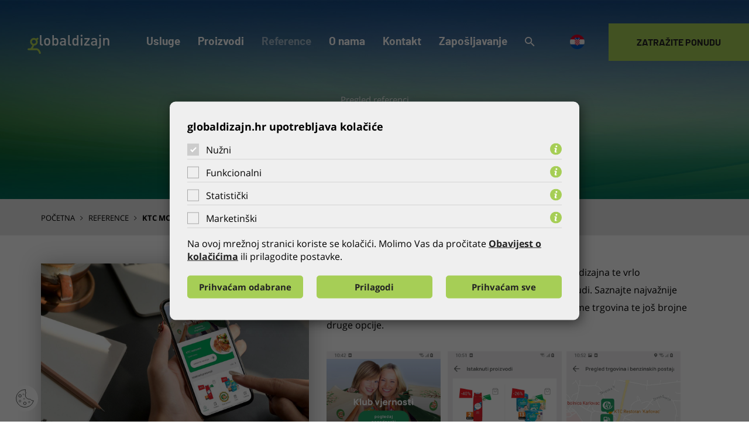

--- FILE ---
content_type: text/html; charset=utf-8
request_url: https://www.globaldizajn.hr/reference/ktc-mobilna-aplikacija/4182
body_size: 6252
content:

<!DOCTYPE html>
<html lang="hr">

<head>
    <link rel="stylesheet" href="/css/gd-cookie.css" media="all"></link>
    <script src="/Scripts/gd-cookie-config.js"></script>
    <script src="/Scripts/gd-cookie.js"></script>
    <meta charset="utf-8">
    <meta http-equiv="X-UA-Compatible" content="IE=edge">
    <meta name="viewport" content="width=device-width, initial-scale=1.0, maximum-scale=1.0, user-scalable=no">
    
            <meta name="description" content="Globaldizajn je tvrtka sa dugogodišnjim iskustvom u web dizajnu, izradi web stranica, mobilnih aplikacija i programiranju različitih vrsta aplikacija za vodeće hrvatske i međunarodne tvrtke, kao i vladine institucije. Globaldizajn je autor Globaladmin CMS-a, najkorištenijeg CMS sustava u Hrvatskoj." />
	
    <meta property="og:title" content="Globaldizajn - KTC Mobilna Aplikacija" />
    <meta property="og:type" content="website" />
    <meta property="og:site_name" content="globaldizajn.hr"/>
    <meta property="og:image" content="https://www.globaldizajn.hr/img/thumb-share.jpg"/>
    <meta property="og:description" content="Razvili smo novu mobilnu aplikaciju KTC. Jednostavnog je dizajna te vrlo funkcionalna &nbsp;sa brojnim mogućnostima koje aplikacija nudi. Saznajte najvažnije informacije o proizvodima, popuste, lokaci"/>
    <meta name="Author" content="Globaldizajn d.o.o. Zagreb Hrvatska Croatia" />
    <meta name="Creator" content="Globaladmin CMS" />
    <meta name="Publisher" content="Globaldizajn d.o.o." />
    <meta name="Copyright" content="Globaldizajn, 2026." />
    <meta name="Distributor" content="Globaldizajn d.o.o." />
    <meta name="Rating" content="General" />
    <meta name="Revisit-After" content="7 days" />
    <meta name="format-detection" content="telephone=no">
     
    

    <title>Globaldizajn KTC Mobilna Aplikacija</title>
    

    <link rel="apple-touch-icon" sizes="180x180" href="/img/apple-touch-icon.png">
    <link rel="icon" type="img/png" href="/img/favicon-32x32.png" sizes="32x32">
    <link rel="icon" type="img/png" href="/img/favicon-16x16.png" sizes="16x16">
    <link rel="icon" type="img/ico" href="/img/favicon.ico">

    
      <link href="/cssbundle?v=4xe2uN5-7zOyQ4t7YD5F87YiDyzESYqG-dXlLE9iqV41" rel="stylesheet" type='text/css'/>
    

    <!-- HTML5 Shim and Respond.js IE8 support of HTML5 elements and media queries -->
    <!-- WARNING: Respond.js doesn't work if you view the page via file:// -->
    <!--[if lt IE 9]>
    <script src="https://oss.maxcdn.com/libs/html5shiv/3.7.0/html5shiv.js"></script>
    <script src="https://oss.maxcdn.com/libs/respond.js/1.4.2/respond.min.js"></script>
<![endif]-->

	<!-- Global site tag (gtag.js) - Google Analytics -->
	<script async src="https://www.googletagmanager.com/gtag/js?id=UA-416546-1"></script>
	<script>
	  window.dataLayer = window.dataLayer || [];
	  function gtag(){dataLayer.push(arguments);}
	  gtag('js', new Date());
	
	  gtag('config', 'UA-416546-1');
	</script>

    <script>
		var prefix='/';
	</script>

</head>

<body>

	

    

    <a href="/kontakt/postanite-korisnik/2852" class="postanitekorisnik">
        <span>Postanite<br>korisnik</span>
    </a>

    <img class="logo-print" src="/img/globaldizajn-logo-black.svg" alt="Globaldizajn d.o.o." width="190" height="45" />
    
        <!-- Navigation -->
    <nav id="nav" class="navbar navbar-fixed-top">
        <div class="container-fluid">    
			<div class="navbar-header">
				<a class="navbar-brand logo" href="/">
					<img src="/img/globaldizajn-logo-white.svg" alt="Globaldizajn d.o.o.">
				</a>
				
				<a href="" class="show-main-nav"><span class="ionicons ion-android-menu"></span></a>
				
				<div class="main-menu">					
					<div class="search-mobile"></div>
					
					<ul>
<li>
<a class='   show-submenu '  href='/usluge/7'>Usluge </a>
<span class='submenu'>
 <ul class='first-level'>
<li class=' has-drop '>
<a class='  ' href='/usluge/web-stranice-3940/3940'>Web stranice</a>
<ul class='second-level'>
<li><a class='  ' href='/usluge/web-stranice-3940/dizajn-web-stranica-12/12'>Dizajn web stranica</a></li><!-- 3d level -->
<li><a class='  ' href='/usluge/web-stranice-3940/izrada-web-stranica/22'>Izrada web stranica</a></li><!-- 3d level -->
<li><a class='  ' href='/usluge/web-stranice-3940/hosting-smjestaj-web-stranica/2662'>Hosting (smještaj) web stranica</a></li><!-- 3d level -->
<li><a class='  ' href='/usluge/web-stranice-3940/seo-search-engine-optimization-26/26'>SEO - Search Engine Optimization</a></li><!-- 3d level -->
</ul>
</li> <!-- 2nd level -->
<li class=''>
<a class='  ' href='/usluge/web-trgovine-web-shops/61'>Web trgovine - web shops</a>
</li> <!-- 2nd level -->
<li class=''>
<a class='  ' href='/usluge/web-aplikacije-58/58'>Web aplikacije</a>
</li> <!-- 2nd level -->
<li class=''>
<a class='  ' href='/usluge/mobilne-aplikacije-60/60'>Mobilne aplikacije</a>
</li> <!-- 2nd level -->
<li class=''>
<a class='  ' href='/usluge/back-end-poslovna-rjesenja/59'>Back-end poslovna rješenja</a>
</li> <!-- 2nd level -->
<li class=''>
<a class='  ' href='/usluge/online-naplata/62'>Online naplata</a>
</li> <!-- 2nd level -->
<li class=''>
<a class='  ' href='/usluge/antivirusni-sustavi/63'>Antivirusni sustavi</a>
</li> <!-- 2nd level -->
<li class=''>
<a class='  ' href='/usluge/korisnicka-podrska/156'>Korisnička podrška</a>
</li> <!-- 2nd level -->
</ul>
</li><!-- 1st level -->
<li>
<a class='   show-submenu '  href='/proizvodi/8'>Proizvodi </a>
<span class='submenu'>
 <ul class='first-level'>
<li class=''>
<a class='  ' href='/proizvodi/globalshop-b2c-i-b2b-webshop/38'>Globalshop B2C i B2B webshop</a>
</li> <!-- 2nd level -->
<li class=' has-drop '>
<a class='  ' href='/proizvodi/globaladmin-premium-cms/35'>Globaladmin - premium CMS</a>
<ul class='second-level'>
<li><a class='  ' href='/proizvodi/globaladmin-premium-cms/sto-je-globaladmin/67'>Što je Globaladmin?</a></li><!-- 3d level -->
<li><a class='  ' href='/proizvodi/globaladmin-premium-cms/snaga-globaladmin-a/68'>Snaga Globaladmin-a</a></li><!-- 3d level -->
<li><a class='  ' href='/proizvodi/globaladmin-premium-cms/web-integracija/69'>Web integracija</a></li><!-- 3d level -->
</ul>
</li> <!-- 2nd level -->
<li class=''>
<a class='  ' href='/proizvodi/epay-online-naplata/36'>ePay online naplata</a>
</li> <!-- 2nd level -->
<li class=''>
<a class='  ' href='/proizvodi/globaltouch/37'>Globaltouch</a>
</li> <!-- 2nd level -->
</ul>
</li><!-- 1st level -->
<li>
<a class=' active '  href='/reference/9'>Reference </a>
</li><!-- 1st level -->
<li>
<a class='   show-submenu '  href='/o-nama/10'>O nama </a>
<span class='submenu'>
 <ul class='first-level'>
<li class=''>
<a class='  ' href='/o-nama/o-globaldizajnu/157'>O Globaldizajnu</a>
</li> <!-- 2nd level -->
<li class=''>
<li><a class='  ' href='/zaposljavanje'>Zapošljavanje</a>
</li> <!-- 2nd level -->
<li class=''>
<a class='  ' href='/o-nama/certifikati/154'>Certifikati</a>
</li> <!-- 2nd level -->
<li class=''>
<a class='  ' href='/o-nama/nagrade/155'>Nagrade</a>
</li> <!-- 2nd level -->
<li class=''>
<a class='  ' href='/o-nama/eu-projekt-2017/3932'>EU projekt 2017.</a>
</li> <!-- 2nd level -->
<li class=''>
<a class='  ' href='/o-nama/eu-projekt-2020/4107'>EU projekt 2020.</a>
</li> <!-- 2nd level -->
</ul>
</li><!-- 1st level -->
<li>
<a class='  '  href='/kontakt/11'>Kontakt </a>
</li><!-- 1st level -->
<li>
<a class='  '  href='/zaposljavanje-4041/4041'>Zapošljavanje </a>
</li><!-- 1st level -->
<li class='show-search'><a href=''><span class='ionicons ion-android-search'></span></a></li>

					
				</div>
			</div>
        </div>
		
		<a href="/kontakt/11" class="postanitekorisnik">
			<span>Zatražite ponudu</span>
		</a>
		
		
		<div class="lang">
			<div class="dropdown">
				<a class="btn dropdown-toggle" id="lang" data-toggle="dropdown" aria-haspopup="true" aria-expanded="true">
					<span class="img-wrapper">
						<span>
							<img src="/img/hr.svg" alt="Hrvatski">
						</span>
					</span>
				</a>

				<ul class="dropdown-menu" aria-labelledby="lang">
					<li>
						<a href="/">
							<span class="img-wrapper">
								<img src="/img/hr.svg" alt="Hrvatski">
							</span>
						</a>
					</li>
					<li>
						<a href="/en">
							<span class="img-wrapper">
								<img src="/img/en.svg" alt="Engleski">
							</span>
						</a>
					</li>
					<li>
						<a href="/de">
							<span class="img-wrapper">
								<img src="/img/de.svg" alt="Njemački">
							</span>
						</a>
					</li>
				</ul>
			</div>
		</div>

    </nav>
    <div class="search-container">
		<div class="search">
			<div class="search-title">Pretraži globaldizajn.hr</div>
			<ul>
                <form action="/rezultati-pretrage/70" method="GET" name="searchforma">
				    <li class="search-field">
                        <input type="text" name="pojam" class="textbox" placeholder="Upišite pojam" />
				    </li>
				    <li class="search-btn"><input type="submit" value="Tražite" /></li>
                 </form>
			</ul>
		</div>
	</div>

    <!-- Site Overlay -->
    <div class="site-overlay"></div>

    
    <header class="podstranica" style="background-image: url(/img/background-inner.jpg);">

        <div class="header-txt-holder desktop">
            
            <div class="sub-title-ref">
                <div class="label-referenca">
                    <h2 class="reference-overview">Pregled referenci </h2>
                </div>
            </div>
            
            <h1 class="text-center referenca">KTC Mobilna Aplikacija</h1>
            
        </div>



    </header>
    <!-- end slider -->

    <div class="header-txt-holder mobile">
        
        <div class="sub-title-ref">
            <div class="label-referenca">
                <h2 class="reference-overview">Pregled naših referenci </h2>
            </div>
        </div>
        
        <h1 class="text-center referenca">KTC Mobilna Aplikacija</h1>
        
    </div>

    <div class="breadcrumbs-holder">
        <div class="container">
            <div class="row">
                <div class='col-xs-12'>
<div xmlns:v='http://rdf.data-vocabulary.org/#' id='breadcrumbs_inner'>
<ul itemprop='breadcrumb'>
<li typeof='v:Breadcrumb'><a property='v:title' rel='v:url' href='/'>Početna</a></li>
<li> <span class='ionicons ion-ios-arrow-right'></span> </li> <li> <a class='' href='/reference/9' rel='v:url' property='v:title' itemprop='url'>Reference</a></li>
<li> <span class='ionicons ion-ios-arrow-right'></span> </li> <li> <a class='active' href='/reference/ktc-mobilna-aplikacija/4182' rel='v:url' property='v:title' itemprop='url'>KTC Mobilna Aplikacija</a></li>
</ul>
</div>
</div>

            </div>
        </div>
    </div>

    <div class="main-content">
        <div class="container">
            <div class="row">
                <div class="col-xs-12">
                    <div class="row">
                        <div class="col-md-5 col-sm-12 col-xs-12">
                            
                            <a href="/userdocsimages/reference/2022/ktc.jpg" target="_blank" class="img-referenca-inner" data-rel="lightcase">
                                <img class="img-responsive" src="/userdocsimages/reference/2022/ktc.jpg" alt="KTC Mobilna Aplikacija"></a>
                            

                            <div class="details-referenca">
                                <div class="detail-ref"><span>Korisnik:</span> KTC Mobilna Aplikacija</div>
                                <div class="detail-ref"><span>Godina:</span>  30.11.2021.</div>
                                <div class="detail-ref"><span>Kategorija:</span> <a class='tag_btn' href='/reference/9?tag=true&pojam=Mobilna Aplikacija'>Mobilna Aplikacija</a><span class='tag_btn_zarez'>,</span>
<a class='tag_btn' href='/reference/9?tag=true&pojam=Ugostiteljstvo'>Ugostiteljstvo</a><span class='tag_btn_zarez'>,</span>
</div>
                                
                            </div>

                        </div>


                        <div class="col-md-7 col-sm-12 col-xs-12">
                            <div class="txt-content">

                                Razvili smo novu mobilnu aplikaciju KTC. Jednostavnog je dizajna te vrlo funkcionalna &nbsp;sa brojnim mogućnostima koje aplikacija nudi. Saznajte najvažnije informacije o proizvodima, popuste, lokacije i radno vrijeme trgovina te još brojne druge opcije.<br>
<br>
<img alt="" data-fileid="3167" src="https://www.globaldizajn.hr/UserDocsImages/reference/2021/ktc_mobile_1.jpg?vel=160048" style="height:400px; width:195px">&nbsp; &nbsp;<img alt="" data-fileid="3168" src="https://www.globaldizajn.hr/UserDocsImages/reference/2021/ktc_mobile_2.jpg?vel=134318" style="height:400px; width:195px">&nbsp;&nbsp;<img alt="" data-fileid="3169" src="https://www.globaldizajn.hr/UserDocsImages/reference/2021/ktc_mobile_3.jpg?vel=89422" style="height:400px; width:195px">
                                
                                <div class="row mob-store-ico"> 
                                    
                                    <div class="col-sm-12 col-md-4 text-center">
                                        <a href="https://apps.apple.com/us/app/ktc/id1590537591" target="_blank">
                                            <img src="/img/apple-icon.svg" />
                                        </a>
                                    </div>
                                    
                                    <div class="col-sm-12 col-md-4 text-center">
                                        <a href="https://play.google.com/store/apps/details?id=hr.globaldizajn.ktc" target="_blank">
                                            <img src="/img/playstore-icon.svg" />
                                        </a>
                                    </div>
                                    
                                </div>
                                
                                
                            </div>


                            

                            <div class="ostale-reference">
                                <div class="title-ostale">Ostale reference Globaldizajna</div>
                                
                                <a class="btn-navigate" href="/reference/mayoko-d-o-o/4165"><span class="ionicons ion-ios-arrow-left"></span>Prethodna</a>
                                
                                <a class="btn-all" href="/reference/9">Sve</a>
                                
                                <a class="btn-navigate" href="/reference/savska-komisija/4167">Sljedeća<span class="ionicons ion-ios-arrow-right"></span></a>
                                
                            </div>
                        </div>
                    </div>
                </div>
            </div>
            <div class="gallery">
                
            </div>
        </div>
    </div>

    


                <!-- Footer -->
                <footer>
                    <div class="container">
                        <div class="footer-wrapper">
                            <div class="row">
                                <div class="col-lg-3 col-md-3 col-sm-6 col-xs-12">
                                    <div class="content-wrapper ">
                                        <img class="logo-footer" src="/img/globaldizajn-logo-black.svg" alt="Globaldizajn d.o.o.">
                                        <div class="clear"></div>
                                        <p>Bani 75, Buzin</p>
                                        <p>10000 Zagreb</p>
                                        <p><a href="tel:+38512222800">01 / 2222 800</a></p>
                                        <p>
                                            <script>
                                                var _m_f = "info"
                                                var _m_l = 'globaldizajn.hr'
                                                var _m = (_m_f + '@' + _m_l)
                                                document.write('<a target="_blank" href="mailto:' + _m + '">' + _m + '</a>')
                                            </script>

                                        </p>
                                        <ul class="social">
                                            <li><a href="https://hr-hr.facebook.com/globaldizajn/" target="_blank">
                                                <img src="/img/facebook.svg" alt="Globaldizajn d.o.o. Facebook"></a></li>
                                            <li><a href="https://www.linkedin.com/company/globaldizajn-d.o.o./?viewAsMember=true" target="_blank">
                                                <img src="/img/linkedin.svg" alt="Globaldizajn d.o.o. LinkedIn"></a></li>
                                        </ul>
                                    </div>
                                    <!-- end content wrapper -->

                                    <div class="separator"></div>
                                </div>

                                <div class="col-lg-3 col-md-3 hidden-sm col-xs-12">
                                    <div class="content-wrapper none ">
                                        <h4>Usluge</h4>
                                        <ul class="links">
                                            <li><a href='/web-stranice-3940/3940'>Web stranice</a></li>
<li><a href='/web-trgovine-web-shops/61'>Web trgovine - web shops</a></li>
<li><a href='/web-aplikacije-58/58'>Web aplikacije</a></li>
<li><a href='/mobilne-aplikacije-60/60'>Mobilne aplikacije</a></li>
<li><a href='/back-end-poslovna-rjesenja/59'>Back-end poslovna rješenja</a></li>
<li><a href='/online-naplata/62'>Online naplata</a></li>
<li><a href='/antivirusni-sustavi/63'>Antivirusni sustavi</a></li>
<li><a href='/korisnicka-podrska/156'>Korisnička podrška</a></li>

                                        </ul>
                                    </div>
                                    <!-- end content wrapper -->

                                    <div class="separator"></div>
                                </div>

                                <div class="col-lg-3 col-md-3 hidden-sm col-xs-12">
                                    <div class="content-wrapper none ">
                                        <h4>Rješenja</h4>
                                        <ul class="links">
                                            <li><a href='/globalshop-b2c-i-b2b-webshop/38'>Globalshop B2C i B2B webshop</a></li>
<li><a href='/globaladmin-premium-cms/35'>Globaladmin - premium CMS</a></li>
<li><a href='/epay-online-naplata/36'>ePay online naplata</a></li>
<li><a href='/globaltouch/37'>Globaltouch</a></li>

                                        </ul>
                                    </div>

                                    <div class="separator"></div>
                                </div>

                                <div class="col-lg-3 col-md-3 col-sm-6 col-xs-12">
                                    <div class="content-wrapper none ">
                                        <h4>Zapošljavanje</h4>
                                        <p>
                                            Želiš unaprijediti svoje znanje i steći neprocjenjivo iskustvo u dizajnu web stranica i mobilnih aplikacija?<br><br>Pridružite se Globaldizajn timu!
                                        </p>
                                    </div>
                                    <a href="/o-nama/zaposljavanje/71" class="btn btn-prijavise">Prijavite se</a>
                                </div>
                            </div>
                        </div>
                        <!-- end footer wrapper -->

                    </div>

                    <section class="certifikati">
                        <div class="container">
                            <div class="row">
                                <div class="col-lg-12">
                                    <div class="certifikati-wrapper ">
                                        <ul>
                                            <li>
                                                <h2>
                                                    <a href="/o-nama/certifikati/154">
                                                        <img src="/img/ISO-20000-footer.png" alt="ISO 20000-1 certifikat - Sustav upravljanja IT uslugama">

                                                    </a>

                                                </h2>
                                            </li> 
                                            <li>
                                                <h2><a href="/o-nama/certifikati/154">
                                                    <img src="/img/iso-14001.svg" alt="ISO 14001:2015 certifikat"></a></h2>
                                            </li>
                                            
                                            <li>
                                                <h2><a href="/o-nama/certifikati/154">
                                                    <img src="/img/aaa-2018.svg" alt="AAA - Bonitet Izvrsnosti"></a></h2>
                                            </li>
                                            <li class="globaladmin">
                                                <h3><a href="/o-nama/certifikati/154">
                                                    <img src="/img/logo_ga_kvaliteta.gif" alt="Globaladmin - Hrvatska kvaliteta"></a></h3>
                                            </li>
                                            <li><script type="text/javascript" src="https://sealserver.trustwave.com/seal.js?style=invert&code=fc0127f9d46c47088b2af7e3ccae6e35"></script></li>
                                        </ul>
                                    </div>
                                </div>
                            </div>
                        </div>
                    </section>


                    <div class="subfooter-wrapper ">
                        <div class="container">
                            <div class="row">
                                <div class="col-lg-8 col-md-8 col-sm-8 col-xs-12">
                                    <div class="subfooter-links-wrapper">
                                        <ul>
                                            <li><a href="/o-nama/10">O nama</a></li>
                                            <li><a href="/kontakt/11">Kontakt</a></li>
                                            
                                            <li><a href="/uvjeti-koristenja/65">Uvjeti korištenja</a></li>
                                            
                                            <li><a href="/mapa-weba/66">Mapa weba</a></li>
                                        </ul>
                                    </div>

                                </div>
                                <div class="col-lg-4 col-md-4 col-sm-4 col-xs-12">
                                    <span class="copy">&copy; 2026. Globaldizajn d.o.o.</span>
                                </div>
                            </div>
                        </div>
                    </div>

                  

                </footer>

                


                <a href="#0" class="back-top">Vrh</a>

                

               

                <script>
                    var rkpath4 = "9";
                </script>
                  
                    <script src="/Scripts/js?v=d8q6iUYJYAymvZePXFF_Ox3SNeuVgSJZa56fyqgU-h41"></script>
                
                
                
				
				

                <!-- Go to www.addthis.com/dashboard to customize your tools -->
                

              
                  

                   <script>
                    var base = '/';
                    $(document).ready(function () {


                        if (readCookie('cookie-banner') === null) {
                            //console.log(1);
                            var cookieBanner = document.querySelectorAll('.cookie-banner')[0];
                            if (typeof cookieBanner != 'undefined') {
                                var cookieBtn = cookieBanner.querySelectorAll('.cb-btn')[0];
                                cookieBanner.style.display = 'block';
                                cookieBtn.addEventListener('click', function () {
                                    cookieBanner.style.display = 'none';
                                    createCookie('cookie-banner', 'true', 1000);
                                });
                            }
                        }
                    });
                    function createCookie(name,value,days) {
			    	                var expires = "";
			    	                if (days) {
			    		                var date = new Date();
			    		                date.setTime(date.getTime() + (days*24*60*60*1000));
			    		                expires = "; expires=" + date.toUTCString();
			    	                }
			    	                document.cookie = name + "=" + value + expires + "; path=/";
			                    }
			
			                    function readCookie(name) {
			    	                var nameEQ = name + "=";
			    	                var ca = document.cookie.split(';');
			    	                for(var i=0;i < ca.length;i++) {
			    		                var c = ca[i];
			    		                while (c.charAt(0)==' ') c = c.substring(1,c.length);
			    		                if (c.indexOf(nameEQ) == 0) return c.substring(nameEQ.length,c.length);
			    	                }
			    	                return null;
			                    }
                </script>
                <script type="text/javascript">
                var $zoho=$zoho || {};$zoho.salesiq = $zoho.salesiq || {widgetcode:"090d01352cdf6c073e1cb490cb710732f97e91923c1448877b12410a69bd86df5d5fe629768af6d9a03793700d9418c2", values:{},ready:function(){$zoho.salesiq.floatbutton.visible('hide');}};var d=document;s=d.createElement("script");s.type="text/javascript";s.id="zsiqscript";s.defer=true;s.src="https://salesiq.zoho.com/widget";t=d.getElementsByTagName("script")[0];t.parentNode.insertBefore(s,t);
                </script>
                
</body>

</html>


--- FILE ---
content_type: image/svg+xml
request_url: https://www.globaldizajn.hr/img/aaa-2018.svg
body_size: 18677
content:
<?xml version="1.0" encoding="UTF-8" standalone="no"?>
<svg xmlns="http://www.w3.org/2000/svg" viewBox="0 0 109.99611 99.560927">
  <defs>
    <clipPath id="a">
      <path d="M0 0h85.039v85.039H0z"/>
    </clipPath>
    <clipPath id="b">
      <path d="M0 0h85.039v85.039H0z"/>
    </clipPath>
    <clipPath id="c">
      <path d="M0 0h85.039v85.039H0z"/>
    </clipPath>
  </defs>
  <g clip-path="url(#a)" transform="matrix(1.33333 0 0 -1.33333 -1.6947365 106.47333)">
    <path fill="#b0aeaf" d="M32.9678 76.1929c-1.988-.347-4.027.459-4.046.455-.018-.011 1.25 1.87 3.488 2.275 2.238.409 4.161-.915 4.139-.905-.016-.011-1.593-1.462-3.581-1.825M32.826 11.5136c1.87.891 3.871.669 5.806.244 1.57-.346 3.137-.902 4.433-1.879.834-.63 1.509-1.563 1.83-2.559.13-.406.365-1.175.153-1.589-.11-.215-.335-.322-.54-.429-.047-.024-.597-.195-.604-.075-.04.776-.023 1.498-.337 2.236-.809 1.903-2.766 3.857-5.03 2.878-.829-.359-1.342-1.363-2.128-1.828-1.378-.815-3.765-.79-5.671-.244.05 1.215.631 2.528 2.088 3.245M36.7457 16.4252c1.104-.993 1.364-2.447 1.203-3.663-1.719-.129-3.721.318-4.727 1.348-1.074 1.121-.972 2.578-.613 3.719 1.461-.144 3.111-.509 4.137-1.404M25.4849 13.5373c1.483.308 3.445-.091 5.116-.585-.11-1.181-.635-2.552-2.274-3.066-1.535-.469-3.839.108-5.56 1.051.312 1.145 1.16 2.254 2.718 2.6M30.355 17.3032c.857-1.179.805-2.614.386-3.736-1.692.256-3.549 1.12-4.318 2.34-.801 1.298-.402 2.661.19 3.666 1.39-.47 2.924-1.184 3.742-2.27M18.7918 17.1482c1.51-.057 3.328-.888 4.836-1.738-.359-1.1-1.169-2.274-2.852-2.387-1.606-.091-3.691.995-5.149 2.277.539 1.02 1.601 1.879 3.165 1.848M24.3031 19.5951c.585-1.308.236-2.661-.409-3.634-1.579.628-3.207 1.867-3.704 3.224-.504 1.41.15 2.623.935 3.446 1.253-.77 2.598-1.801 3.178-3.036M13.0742 22.1468c1.463-.409 3.023-1.637 4.308-2.785-.575-.967-1.613-1.896-3.241-1.616-1.58.292-3.354 1.806-4.479 3.366.728.856 1.928 1.425 3.412 1.035M18.887 23.1972c.3-1.377-.308-2.589-1.134-3.372-1.397.957-2.706 2.515-2.921 3.946-.202 1.456.668 2.479 1.593 3.088 1.043-1.036 2.149-2.329 2.462-3.662M8.6077 28.2789c1.326-.743 2.566-2.287 3.561-3.682-.752-.8-1.946-1.438-3.432-.797-1.468.654-2.843 2.522-3.59 4.276.877.659 2.137.918 3.461.203M14.3848 27.9312c.013-1.384-.813-2.416-1.767-2.977-1.14 1.241-2.085 3.033-2.003 4.48.103 1.44 1.135 2.236 2.146 2.61.782-1.24 1.587-2.743 1.624-4.113M5.6243 35.2465c1.108-1.041 1.966-2.818 2.619-4.392-.885-.599-2.154-.926-3.425.03-1.276.982-2.171 3.107-2.512 4.964.972.438 2.224.388 3.318-.602M11.033 33.5622c-.267-1.331-1.26-2.143-2.29-2.467-.821 1.459-1.364 3.404-.978 4.806.39 1.36 1.53 1.908 2.57 2.038.487-1.383.939-3.028.698-4.377M4.2753 42.6933c.831-1.274 1.253-3.193 1.542-4.864-.966-.38-2.244-.391-3.229.814-1.003 1.258-1.387 3.511-1.307 5.375 1.016.21 2.184-.129 2.994-1.325M9.0183 39.8209c-.526-1.225-1.631-1.795-2.678-1.873-.471 1.598-.576 3.607.091 4.901.646 1.226 1.841 1.523 2.854 1.415.16-1.462.251-3.17-.267-4.443M4.6053 50.2452c.509-1.437.489-3.396.402-5.081-.998-.158-2.201.132-2.862 1.502-.683 1.455-.546 3.722-.064 5.511 1.009-.016 2.028-.607 2.524-1.932M8.4469 46.4054c-.746-1.075-1.914-1.398-2.922-1.241-.1 1.655.224 3.634 1.141 4.77.866 1.047 2.056 1.094 2.992.77-.167-1.455-.448-3.151-1.211-4.299M6.6055 57.5293c.146-1.517-.316-3.415-.769-5.031-.98.062-2.044.613-2.355 2.073-.316 1.579.33 3.739 1.191 5.362.951-.229 1.773-1.029 1.933-2.404M9.3438 52.9758c-.933-.881-2.098-.956-3.02-.588.271 1.628 1.009 3.483 2.148 4.405 1.041.829 2.177.643 2.991.126-.494-1.381-1.133-2.974-2.119-3.943M10.1769 64.1745c-.213-1.515-1.104-3.243-1.894-4.715-.917.265-1.787 1.041-1.74 2.497.072 1.608 1.179 3.549 2.37 4.926.855-.418 1.435-1.367 1.264-2.708M11.697 59.1989c-1.071-.659-2.193-.502-2.982.052.622 1.522 1.752 3.158 3.053 3.834 1.164.584 2.21.189 2.863-.48-.798-1.234-1.764-2.658-2.934-3.406M15.1303 69.8513c-.573-1.419-1.816-2.901-2.914-4.153-.813.444-1.443 1.38-1.061 2.751.45 1.548 1.957 3.166 3.408 4.242.72-.576 1.039-1.605.567-2.84M15.3946 64.7676c-1.158-.421-2.194-.054-2.818.643.952 1.334 2.39 2.689 3.812 3.083 1.231.329 2.144-.241 2.617-1.018-1.054-1.028-2.308-2.208-3.611-2.708M21.2086 74.2888c-.893-1.249-2.437-2.399-3.773-3.381-.679.592-1.043 1.619-.364 2.832.802 1.401 2.623 2.621 4.262 3.349.564-.698.61-1.741-.125-2.8M20.2551 69.3973c-1.195-.174-2.106.369-2.543 1.165 1.216 1.088 2.91 2.091 4.383 2.19 1.243.071 2.007-.642 2.279-1.479-1.256-.769-2.739-1.646-4.119-1.876M28.1167 77.256c-1.171-.998-2.924-1.766-4.44-2.424-.519.7-.609 1.755.316 2.746 1.118 1.166 3.148 1.939 4.898 2.277.386-.776.17-1.769-.774-2.599M26.0383 72.8472c-1.177.068-1.941.753-2.177 1.603 1.426.782 3.285 1.393 4.754 1.185 1.2-.18 1.794-.995 1.864-1.849-1.402-.46-3.034-1-4.441-.939M52.0714 76.1929c1.989-.347 4.027.459 4.046.455.018-.011-1.25 1.87-3.488 2.275-2.238.409-4.161-.915-4.139-.905.017-.011 1.594-1.462 3.581-1.825"/>
    <path fill="#b0aeaf" d="M52.2134 11.5136c-1.87.891-3.871.669-5.806.244-1.571-.346-3.138-.902-4.434-1.879-.834-.63-1.508-1.563-1.829-2.559-.13-.406-.365-1.175-.153-1.589.11-.215.335-.322.54-.429.047-.024.597-.195.604-.075.04.776.023 1.498.337 2.236.809 1.903 2.766 3.857 5.03 2.878.829-.359 1.342-1.363 2.128-1.828 1.378-.815 3.765-.79 5.671-.244-.05 1.215-.631 2.528-2.088 3.245M48.2936 16.4252c-1.104-.993-1.364-2.447-1.203-3.663 1.719-.129 3.721.318 4.727 1.348 1.074 1.121.972 2.578.613 3.719-1.461-.144-3.111-.509-4.137-1.404M59.5542 13.5373c-1.482.308-3.445-.091-5.115-.585.109-1.181.634-2.552 2.273-3.066 1.536-.469 3.839.108 5.56 1.051-.311 1.145-1.16 2.254-2.718 2.6M54.6844 17.3032c-.857-1.179-.805-2.614-.386-3.736 1.692.256 3.549 1.12 4.318 2.34.801 1.298.401 2.661-.19 3.666-1.39-.47-2.924-1.184-3.742-2.27M66.2477 17.1482c-1.51-.057-3.328-.888-4.836-1.738.359-1.1 1.169-2.274 2.852-2.387 1.606-.091 3.69.995 5.149 2.277-.54 1.02-1.601 1.879-3.165 1.848M60.7361 19.5951c-.585-1.308-.236-2.661.409-3.634 1.58.628 3.207 1.867 3.704 3.224.504 1.41-.15 2.623-.935 3.446-1.252-.77-2.598-1.801-3.178-3.036M71.965 22.1468c-1.463-.409-3.022-1.637-4.308-2.785.575-.967 1.613-1.896 3.242-1.616 1.579.292 3.353 1.806 4.478 3.366-.728.856-1.928 1.425-3.412 1.035M66.1523 23.1972c-.3-1.377.308-2.589 1.134-3.372 1.397.957 2.706 2.515 2.921 3.946.202 1.456-.668 2.479-1.593 3.088-1.043-1.036-2.148-2.329-2.462-3.662M76.4316 28.2789c-1.326-.743-2.566-2.287-3.561-3.682.752-.8 1.946-1.438 3.432-.797 1.468.654 2.843 2.522 3.59 4.276-.877.659-2.137.918-3.461.203M70.6546 27.9312c-.013-1.384.813-2.416 1.767-2.977 1.141 1.241 2.085 3.033 2.003 4.48-.103 1.44-1.136 2.236-2.146 2.61-.782-1.24-1.587-2.743-1.624-4.113M79.4152 35.2465c-1.108-1.041-1.966-2.818-2.619-4.392.885-.599 2.154-.926 3.425.03 1.276.982 2.171 3.107 2.512 4.964-.972.438-2.225.388-3.318-.602M74.0064 33.5622c.267-1.331 1.26-2.143 2.29-2.467.821 1.459 1.364 3.404.978 4.806-.39 1.36-1.53 1.908-2.57 2.038-.487-1.383-.939-3.028-.698-4.377M80.7641 42.6933c-.831-1.274-1.253-3.193-1.542-4.864.966-.38 2.244-.391 3.229.814 1.003 1.258 1.386 3.511 1.307 5.375-1.016.21-2.184-.129-2.994-1.325M76.0211 39.8209c.526-1.225 1.631-1.795 2.678-1.873.471 1.598.576 3.607-.091 4.901-.646 1.226-1.842 1.523-2.854 1.415-.16-1.462-.251-3.17.267-4.443M80.434 50.2452c-.509-1.437-.489-3.396-.401-5.081.997-.158 2.2.132 2.86 1.502.684 1.455.547 3.722.065 5.511-1.009-.016-2.028-.607-2.524-1.932M76.5924 46.4054c.746-1.075 1.915-1.398 2.922-1.241.1 1.655-.224 3.634-1.141 4.77-.866 1.047-2.055 1.094-2.992.77.167-1.455.448-3.151 1.211-4.299M78.4337 57.5293c-.146-1.517.316-3.415.769-5.031.98.062 2.045.613 2.356 2.073.315 1.579-.331 3.739-1.192 5.362-.951-.229-1.773-1.029-1.933-2.404M75.6955 52.9758c.933-.881 2.098-.956 3.02-.588-.271 1.628-1.009 3.483-2.148 4.405-1.041.829-2.177.643-2.991.126.494-1.381 1.133-2.974 2.119-3.943M74.8623 64.1745c.214-1.515 1.104-3.243 1.894-4.715.917.265 1.787 1.041 1.74 2.497-.072 1.608-1.179 3.549-2.37 4.926-.854-.418-1.435-1.367-1.264-2.708M73.3424 59.1989c1.071-.659 2.193-.502 2.982.052-.622 1.522-1.752 3.158-3.053 3.834-1.164.584-2.21.189-2.863-.48.798-1.234 1.764-2.658 2.934-3.406M69.909 69.8513c.573-1.419 1.817-2.901 2.914-4.153.813.444 1.443 1.38 1.061 2.751-.45 1.548-1.957 3.166-3.408 4.242-.72-.576-1.039-1.605-.567-2.84M69.6448 64.7676c1.158-.421 2.194-.054 2.817.643-.951 1.334-2.389 2.689-3.811 3.083-1.231.329-2.144-.241-2.617-1.018 1.054-1.028 2.308-2.208 3.611-2.708M63.8308 74.2888c.893-1.249 2.436-2.399 3.773-3.381.679.592 1.043 1.619.364 2.832-.802 1.401-2.623 2.621-4.263 3.349-.563-.698-.61-1.741.126-2.8M64.7843 69.3973c1.195-.174 2.106.369 2.543 1.165-1.216 1.088-2.91 2.091-4.384 2.19-1.242.071-2.006-.642-2.278-1.479 1.255-.769 2.739-1.646 4.119-1.876M56.9227 77.256c1.171-.998 2.924-1.766 4.44-2.424.519.7.609 1.755-.316 2.746-1.118 1.166-3.148 1.939-4.898 2.277-.386-.776-.17-1.769.774-2.599M59.001 72.8472c1.177.068 1.941.753 2.177 1.603-1.426.782-3.285 1.393-4.754 1.185-1.2-.18-1.794-.995-1.864-1.849 1.402-.46 3.034-1 4.441-.939M67.2677 55.5758c0 1.426-1.159 2.584-2.584 2.584-1.428 0-2.589-1.158-2.589-2.584 0-1.427 1.161-2.588 2.589-2.588 1.425 0 2.584 1.161 2.584 2.588m-.36 0c0-1.229-.998-2.228-2.224-2.228-1.229 0-2.228.999-2.228 2.228 0 1.227.999 2.225 2.228 2.225 1.226 0 2.224-.998 2.224-2.225m-1.738-.215c-.044.038-.111.078-.198.119.237.031.409.109.523.23.116.123.173.267.173.445 0 .134-.036.258-.104.371-.071.112-.159.188-.273.235-.116.047-.281.066-.502.066h-1.094v-2.467h.331v1.094h.376c.083 0 .144-.003.181-.011.05-.015.101-.037.15-.068.048-.031.102-.083.164-.163.061-.077.14-.193.235-.34l.326-.512h.409l-.429.67c-.085.13-.173.24-.268.331m-.447.376h-.697v.82h.775c.183 0 .318-.038.403-.117.083-.072.124-.169.124-.285 0-.082-.019-.154-.063-.223-.044-.067-.108-.118-.192-.147-.083-.031-.2-.048-.35-.048"/>
  </g>
  <path fill="#b0aeaf" d="M77.05166153 35.29133178H69.1063284L65.26366183 46.5553315l-5.82399986-17.63199956H48.55966224l-5.98266651 18.09866621-4.78133322-14.01733298h-8.8853331l-7.3746665 21.6253328 7.83733315-.00133334.9293333-2.5266666h6.10266652l.92933331 2.53333327 11.79066637.00133333 1.1373333-3.06933326h7.47466649l1.1373333 3.0626666 10.64533307.00666666.83066665-2.26799994h5.4573332l.83066664 2.26133327h7.00933316zM31.33832934 46.79399816l2.00933328-5.84133319 2.02133329 5.84133319zm20.27733283-1.35599997l2.37733327-7.44266648 2.39199994 7.44266648zM71.236995 47.62333147l1.83599995-5.2653332 1.84799996 5.2653332z"/>
  <g clip-path="url(#b)" transform="matrix(1.33333 0 0 -1.33333 -1.6947365 106.47333)">
    <path fill="#b0aeaf" d="M27.3798 65.3323v-5.783h1.069v4.05h.016l1.426-4.05h1.328v5.783h-1.069v-3.961h-.016l-1.409 3.961zm4.589-4.103c.04-.37.129-.687.267-.951.138-.265.336-.472.595-.62.259-.149.608-.223 1.045-.223.438 0 .786.074 1.045.223.259.148.458.355.595.62.138.264.227.581.268.951.04.37.06.774.06 1.211 0 .438-.02.841-.06 1.211-.041.37-.13.687-.268.952-.137.265-.336.471-.595.62-.259.148-.607.222-1.045.222-.437 0-.786-.074-1.045-.222-.259-.149-.457-.355-.595-.62-.138-.265-.227-.582-.267-.952-.041-.37-.061-.773-.061-1.211 0-.437.02-.841.061-1.211m1.134 2.2c.018.269.056.491.113.664.057.172.138.298.243.376.105.079.244.118.417.118s.312-.039.417-.118c.106-.078.187-.204.243-.376.057-.173.095-.395.114-.664.019-.271.028-.6.028-.989s-.009-.719-.028-.992c-.019-.273-.057-.494-.114-.664-.056-.17-.137-.295-.243-.373-.105-.078-.244-.117-.417-.117s-.312.039-.417.117c-.105.078-.186.203-.243.373-.057.17-.095.391-.113.664-.019.273-.029.603-.029.992s.01.718.029.989m3.203-2.074v-.235c0-.535.142-.949.425-1.243.284-.295.755-.442 1.414-.442.632 0 1.124.143 1.478.43.354.286.531.734.531 1.344 0 .178-.017.34-.049.486-.032.146-.09.28-.174.401-.084.122-.197.235-.34.34-.143.106-.323.207-.539.304l-.899.389c-.249.102-.411.214-.486.336-.076.121-.113.271-.113.45 0 .086.009.17.028.251.019.081.054.152.105.214s.12.112.207.15c.086.038.194.057.324.057.227 0 .389-.074.486-.223.097-.149.146-.36.146-.636h1.117v.162c0 .276-.044.512-.133.709-.089.197-.214.359-.373.486s-.348.219-.567.275c-.219.057-.458.085-.717.085-.556 0-.993-.14-1.312-.421-.319-.281-.478-.707-.478-1.28 0-.237.03-.446.089-.627.06-.181.153-.341.28-.478.126-.138.284-.258.474-.361.188-.102.413-.197.672-.283.194-.065.357-.129.49-.191.132-.062.239-.131.32-.206.081-.076.139-.161.174-.255.035-.095.053-.207.053-.336 0-.243-.072-.423-.215-.539-.143-.116-.304-.174-.482-.174-.157 0-.283.021-.381.065-.097.043-.175.102-.235.178-.059.075-.1.169-.121.279-.022.111-.032.234-.032.369v.17zm5.654 3.977h-1.166v-5.783h1.166zm.559 0v-.956h1.263v-4.827h1.167v4.827h1.263v.956zm4.196 0v-5.783h3.312v.955h-2.146v1.556h1.944v.955h-1.944v1.361h2.065v.956zm7.127-5.783v.955h-2.065v4.828h-1.166v-5.783zm2.341 5.783v-4.131c0-.308-.033-.536-.101-.684-.068-.149-.207-.223-.417-.223-.211 0-.35.074-.417.223-.068.148-.101.376-.101.684v.178h-1.07v-.251c0-.227.022-.443.065-.648.043-.205.123-.385.239-.539.116-.153.273-.276.47-.368.197-.092.449-.138.757-.138.589 0 1.026.135 1.312.405.287.27.43.713.43 1.329v4.163zM26.0078 35.0828c0 .211-.015.436-.045.676-.029.241-.104.465-.222.673-.119.207-.299.379-.539.514-.24.135-.568.202-.984.202-.438 0-.786-.074-1.045-.222-.259-.149-.458-.355-.595-.62-.138-.265-.227-.582-.268-.952-.04-.37-.06-.773-.06-1.211 0-.437.02-.841.06-1.211.041-.369.13-.687.268-.951.137-.265.336-.472.595-.62.259-.148.607-.223 1.045-.223.383 0 .695.062.935.187.241.124.427.292.559.506.133.213.223.46.272.741.048.281.073.578.073.891h-1.167c0-.313-.019-.566-.056-.757-.038-.192-.09-.341-.154-.446-.065-.105-.142-.175-.231-.21-.089-.036-.185-.053-.288-.053-.124 0-.233.025-.328.077-.094.051-.173.151-.235.3-.062.148-.108.357-.137.627-.03.27-.045.624-.045 1.061 0 .411.011.758.032 1.041.022.284.06.513.114.689.054.175.128.302.223.38.094.079.214.118.36.118.265 0 .447-.096.547-.288.1-.191.15-.498.15-.919zm.713 1.952v-5.783h3.313v.955h-2.147v1.556h1.944v.955h-1.944v1.361h2.066v.956zm3.896-5.783h1.166v2.446h.616c.24 0 .411-.065.512-.194.102-.13.158-.308.168-.535l.033-1.11c.005-.113.016-.223.032-.328.017-.105.055-.198.115-.279h1.278v.048c-.108.06-.177.17-.206.332-.03.162-.048.397-.053.705-.006.308-.02.567-.045.778-.024.21-.069.384-.133.522-.065.138-.157.243-.276.316-.119.073-.278.123-.478.15v.016c.33.07.573.228.729.474.157.246.235.563.235.952 0 .502-.135.876-.405 1.122-.27.245-.648.368-1.134.368h-2.154zm1.166 4.924h.551c.54 0 .81-.267.81-.801 0-.314-.076-.536-.227-.669-.151-.132-.367-.198-.648-.198h-.486zm2.884.859v-.956h1.263v-4.827h1.167v4.827h1.263v.956zm5.419 0h-1.166v-5.783h1.166zm.866-5.783h1.167v2.511h1.944v.955h-1.944v1.361h2.065v.956h-3.232zm4.974 5.783h-1.166v-5.783h1.166zm.866 0v-5.783h1.167v1.717l.429.656 1.191-2.373h1.312l-1.75 3.304 1.572 2.479h-1.264l-1.474-2.317h-.016v2.317zm6.189-1.004h.016l.559-2.6h-1.134zm-2.244-4.779h1.215l.267 1.223h1.539l.268-1.223h1.215l-1.531 5.783h-1.442zm4.155 5.783v-.956h1.264v-4.827h1.166v4.827h1.264v.956zm5.589-1.004h.017l.558-2.6h-1.134zm-2.243-4.779h1.215l.267 1.223h1.539l.267-1.223h1.215l-1.531 5.783h-1.441zM34.6049 23.2733h1.418c.353 0 .712.068.712.553 0 .348-.243.533-.596.533h-1.534zm0 1.645h1.476c.221 0 .511.052.511.479 0 .311-.189.459-.648.459h-1.339zm-.791 1.528h2.488c.86 0 1.081-.458 1.081-.938 0-.538-.311-.69-.511-.785.29-.09.685-.301.685-.933 0-.422-.264-1.107-1.281-1.107h-2.462z"/>
  </g>
  <path fill="#b0aeaf" d="M48.83859557 71.9146642h.9693333v-.78666665h-.9693333zm0 4.31466656h.9693333v-3.72533324h-.9693333z"/>
  <g clip-path="url(#c)" transform="matrix(1.33333 0 0 -1.33333 -1.6947365 106.47333)">
    <path fill="#b0aeaf" d="M39.6496 23.558c.021-.422.506-.485.77-.485.363 0 .759.095.759.358 0 .217-.122.29-.907.396-.865.116-1.318.216-1.318.854 0 .796.928.901 1.397.901.432 0 1.471-.063 1.513-.959h-.759c-.058.416-.543.464-.791.464-.411 0-.632-.174-.632-.322 0-.227.068-.263.769-.364.917-.131 1.518-.221 1.518-.869 0-.712-.68-.954-1.544-.954-.596 0-1.539.126-1.566.98zM42.2062 25.4768h.727v-.422h.011c.237.301.606.496 1.102.496.601 0 1.186-.216 1.186-.97v-1.898h-.728v1.666c0 .3-.1.643-.701.643-.379 0-.87-.211-.87-.807v-1.502h-.727zM47.1929 23.1362c.706 0 .97.459.97.944 0 .484-.264.943-.97.943s-.97-.459-.97-.943c0-.485.264-.944.97-.944m0 2.446c1.249 0 1.729-.733 1.729-1.502 0-.77-.48-1.503-1.729-1.503s-1.729.733-1.729 1.503c0 .769.48 1.502 1.729 1.502M50.7878 23.1362c.68 0 .938.459.938.933 0 .464-.258.923-.938.923-.685 0-.944-.459-.944-.923 0-.474.259-.933.944-.933m1.634-.453h-.727v.385h-.011c-.053-.169-.49-.491-1.07-.491-1.065 0-1.529.775-1.529 1.492 0 .706.464 1.481 1.529 1.481.438 0 .854-.137 1.07-.474h.011v1.434h.727zM55.3212 24.3591c-.09.559-.585.727-.944.727-.337 0-.811-.158-.933-.727zm-1.877-.464c.016-.311.227-.791.949-.791.48 0 .691.169.833.401h.791c-.158-.311-.538-.928-1.603-.928-1.26 0-1.729.733-1.729 1.476 0 .933.691 1.529 1.682 1.529 1.239 0 1.713-.764 1.713-1.581v-.106zM41.3593 28.3218c0-.757-.614-1.371-1.371-1.371s-1.371.614-1.371 1.371.614 1.371 1.371 1.371 1.371-.614 1.371-1.371M33.0646 21.8679c0-.581-.471-1.053-1.053-1.053-.581 0-1.052.472-1.052 1.053s.471 1.053 1.052 1.053c.582 0 1.053-.472 1.053-1.053M36.8873 20.5323c0-.452-.366-.818-.818-.818-.452 0-.819.366-.819.818 0 .452.367.819.819.819.452 0 .818-.367.818-.819M34.1005 68.6687c.36.03.78.03 1.01.03.47 0 2.489-.04 2.539-.04.04 0 .13.01.15.09.04.269.13.509.31.899.1.19.06.32-.03.32-.05 0-.13-.09-.2-.17-.25-.27-.4-.34-.7-.39-.329-.05-1.859-.05-2.289-.01-.03.01-.05.06-.02.08.69.76 1.25 1.43 1.81 2.08.399.48.789 1.181.789 1.761 0 .91-.699 1.689-1.599 1.689-.73 0-1.35-.37-1.8-1.059-.1-.14-.13-.24-.13-.33 0-.04.08-.14.11-.14.04 0 .1.07.21.21.24.31.66.62 1.23.62.61 0 1.15-.36 1.15-1.23 0-.7-.47-1.511-1.03-2.231-.48-.6-1.14-1.43-1.59-1.84-.08-.069-.15-.169-.13-.229.01-.07.15-.12.21-.11m6.619 6.339c-.38 0-.65-.1-.92-.269-.63-.4-1.209-1.39-1.209-3.001 0-1.28.549-3.129 2.049-3.159.3-.01.631.09.921.279.56.36 1.139 1.42 1.139 3.03 0 1.071-.4 3.12-1.98 3.12m-.17-.299c.2 0 .36-.08.521-.19.27-.19.75-1.05.75-2.691 0-1.28-.16-2.06-.39-2.5-.03-.05-.31-.48-.651-.48-1.02 0-1.35 1.9-1.35 3.01 0 1.481.27 2.111.51 2.471.21.29.38.38.61.38m2.791-5.96c0-.08.14-.1.25-.1.14 0 .78.05 1.349.05.31 0 .72-.04.97-.04.15 0 .24.04.24.11 0 .09-.12.15-.26.18-.62.15-.65.25-.65.93-.01 1.18-.01 3.169-.01 3.879-.01.73.03.95.03 1.15 0 .05-.03.1-.08.1s-.21-.09-.41-.19c-.289-.16-.669-.2-1.049-.29-.1-.02-.2-.09-.2-.15s.04-.09.19-.13c.1-.03.29-.05.45-.08.11-.02.2-.11.22-.21.03-.14.04-.48.04-1.54 0-1.839-.03-2.499-.07-2.829-.05-.42-.19-.53-.68-.64-.23-.06-.33-.12-.33-.2m5.799 6.439c-.42 0-.91-.15-1.27-.459-.3-.24-.539-.63-.539-1.14 0-.4.14-.72.369-1 .22-.281.53-.541.8-.731.01-.01.02-.05.01-.06-.12-.08-.48-.37-.64-.5-.28-.23-.699-.6-.699-1.24 0-.66.559-1.489 1.799-1.489.31 0 .821.07 1.231.379.389.28.719.75.719 1.3 0 .83-.819 1.48-1.33 1.86-.02.02-.02.07.02.09.211.14.501.31.68.481.29.24.55.56.55 1.02 0 .87-.739 1.489-1.7 1.489m-.03-6.34c-.28 0-.63.17-.85.41-.18.26-.32.59-.32.91 0 .54.41 1.21.8 1.48.02.02.11-.02.15-.05.58-.42 1.221-.92 1.221-1.66 0-.6-.34-1.09-1.001-1.09m-.07 6.071c.801 0 1.061-.93 1.061-1.15 0-.5-.22-.88-.29-1-.1-.16-.321-.361-.451-.461-.03-.02-.09 0-.12.02-.65.451-1.18.871-1.18 1.551 0 .69.51 1.04.98 1.04"/>
  </g>
</svg>


--- FILE ---
content_type: image/svg+xml
request_url: https://www.globaldizajn.hr/img/apple-icon.svg
body_size: 12289
content:
<?xml version="1.0" encoding="utf-8"?>
<!-- Generator: Adobe Illustrator 16.0.0, SVG Export Plug-In . SVG Version: 6.00 Build 0)  -->
<!DOCTYPE svg PUBLIC "-//W3C//DTD SVG 1.1//EN" "http://www.w3.org/Graphics/SVG/1.1/DTD/svg11.dtd">
<svg version="1.1" id="Layer_1" xmlns="http://www.w3.org/2000/svg" xmlns:xlink="http://www.w3.org/1999/xlink" x="0px" y="0px"
	 width="170px" height="50px" viewBox="0 0 170 50" enable-background="new 0 0 170 50" xml:space="preserve">
<g>
	<path fill="#A6A6A6" d="M163.869,50H7.034c-3.259,0-5.911-2.66-5.911-5.916V5.908C1.123,2.65,3.775,0,7.034,0h156.835
		c3.258,0,6.004,2.65,6.004,5.908v38.176C169.873,47.34,167.127,50,163.869,50L163.869,50z"/>
	<path d="M168.663,44.084c0,2.646-2.142,4.788-4.792,4.788H7.034c-2.649,0-4.798-2.143-4.798-4.788V5.906
		c0-2.644,2.149-4.793,4.798-4.793h156.835c2.652,0,4.793,2.149,4.793,4.793L168.663,44.084L168.663,44.084z"/>
	<g>
		<g>
			<path fill="#FFFFFF" d="M38.783,24.73c-0.036-4.029,3.299-5.989,3.451-6.08c-1.889-2.754-4.816-3.13-5.845-3.16
				c-2.458-0.259-4.844,1.471-6.096,1.471c-1.277,0-3.206-1.446-5.285-1.404c-2.675,0.042-5.178,1.59-6.55,3.996
				c-2.833,4.903-0.72,12.109,1.994,16.073c1.357,1.942,2.944,4.109,5.02,4.032c2.031-0.083,2.79-1.294,5.241-1.294
				c2.429,0,3.142,1.294,5.259,1.245c2.18-0.034,3.553-1.949,4.863-3.908c1.568-2.225,2.198-4.417,2.223-4.529
				C43.007,31.154,38.824,29.559,38.783,24.73z"/>
			<path fill="#FFFFFF" d="M34.783,12.883c1.092-1.367,1.84-3.225,1.633-5.112c-1.582,0.07-3.559,1.094-4.697,2.43
				c-1.008,1.178-1.908,3.107-1.675,4.923C31.819,15.256,33.643,14.228,34.783,12.883z"/>
		</g>
	</g>
	<g>
		<path fill="#FFFFFF" d="M68.179,39.38h-2.838l-1.556-4.886h-5.404l-1.481,4.886h-2.764l5.354-16.635h3.308L68.179,39.38z
			 M63.316,32.443l-1.406-4.343c-0.148-0.444-0.427-1.489-0.838-3.134h-0.05c-0.163,0.707-0.427,1.752-0.79,3.134l-1.381,4.343
			H63.316z"/>
		<path fill="#FFFFFF" d="M81.951,33.234c0,2.041-0.551,3.652-1.654,4.837c-0.988,1.054-2.214,1.579-3.678,1.579
			c-1.58,0-2.715-0.566-3.406-1.701h-0.05v6.318h-2.665V31.333c0-1.282-0.034-2.598-0.099-3.948h2.344l0.148,1.902h0.05
			c0.889-1.434,2.238-2.148,4.047-2.148c1.415,0,2.596,0.559,3.541,1.678C81.479,29.937,81.951,31.408,81.951,33.234z
			 M79.236,33.332c0-1.166-0.262-2.13-0.791-2.888c-0.576-0.788-1.35-1.185-2.32-1.185c-0.657,0-1.255,0.221-1.789,0.654
			c-0.535,0.438-0.885,1.009-1.048,1.717c-0.083,0.33-0.124,0.6-0.124,0.812v2.001c0,0.871,0.268,1.607,0.803,2.209
			c0.535,0.602,1.229,0.901,2.085,0.901c1.004,0,1.785-0.388,2.344-1.159C78.956,35.62,79.236,34.6,79.236,33.332z"/>
		<path fill="#FFFFFF" d="M95.747,33.234c0,2.041-0.552,3.652-1.655,4.837c-0.986,1.054-2.212,1.579-3.677,1.579
			c-1.579,0-2.715-0.566-3.404-1.701h-0.05v6.318h-2.665V31.333c0-1.282-0.034-2.598-0.099-3.948h2.344l0.148,1.902h0.05
			c0.888-1.434,2.236-2.148,4.047-2.148c1.413,0,2.595,0.559,3.542,1.678C95.273,29.937,95.747,31.408,95.747,33.234z
			 M93.032,33.332c0-1.166-0.264-2.13-0.791-2.888c-0.576-0.788-1.348-1.185-2.319-1.185c-0.659,0-1.255,0.221-1.789,0.654
			c-0.535,0.438-0.885,1.009-1.048,1.717c-0.082,0.33-0.124,0.6-0.124,0.812v2.001c0,0.871,0.267,1.607,0.801,2.209
			s1.229,0.901,2.087,0.901c1.003,0,1.784-0.388,2.344-1.159C92.752,35.62,93.032,34.6,93.032,33.332z"/>
		<path fill="#FFFFFF" d="M111.172,34.715c0,1.416-0.49,2.566-1.477,3.455c-1.084,0.971-2.594,1.457-4.531,1.457
			c-1.791,0-3.226-0.346-4.313-1.037l0.618-2.221c1.169,0.707,2.454,1.063,3.853,1.063c1.004,0,1.785-0.227,2.346-0.682
			c0.56-0.451,0.838-1.059,0.838-1.816c0-0.676-0.229-1.243-0.691-1.705c-0.459-0.461-1.225-0.89-2.295-1.285
			c-2.912-1.086-4.367-2.678-4.367-4.771c0-1.367,0.51-2.489,1.531-3.362c1.018-0.873,2.375-1.31,4.072-1.31
			c1.514,0,2.771,0.264,3.773,0.79l-0.665,2.173c-0.938-0.511-1.998-0.766-3.185-0.766c-0.938,0-1.67,0.231-2.195,0.691
			c-0.442,0.411-0.665,0.913-0.665,1.507c0,0.657,0.253,1.201,0.763,1.629c0.445,0.396,1.25,0.822,2.421,1.284
			c1.433,0.576,2.481,1.25,3.158,2.021C110.835,32.602,111.172,33.564,111.172,34.715z"/>
		<path fill="#FFFFFF" d="M119.982,29.385h-2.937v5.824c0,1.48,0.518,2.221,1.556,2.221c0.476,0,0.871-0.041,1.184-0.123
			l0.073,2.023c-0.524,0.196-1.216,0.295-2.073,0.295c-1.052,0-1.875-0.32-2.468-0.963c-0.592-0.643-0.889-1.719-0.889-3.233v-6.046
			h-1.751v-2h1.751v-2.196l2.617-0.79v2.986h2.937V29.385z"/>
		<path fill="#FFFFFF" d="M133.237,33.283c0,1.844-0.527,3.357-1.581,4.541c-1.104,1.219-2.568,1.826-4.395,1.826
			c-1.76,0-3.161-0.583-4.206-1.75s-1.567-2.642-1.567-4.418c0-1.859,0.538-3.381,1.616-4.565c1.075-1.185,2.528-1.777,4.354-1.777
			c1.76,0,3.176,0.585,4.245,1.752C132.727,30.027,133.237,31.489,133.237,33.283z M130.471,33.369c0-1.105-0.235-2.053-0.714-2.846
			c-0.559-0.958-1.358-1.434-2.393-1.434c-1.071,0-1.886,0.479-2.443,1.434c-0.479,0.793-0.716,1.757-0.716,2.896
			c0,1.106,0.237,2.055,0.716,2.845c0.576,0.957,1.38,1.436,2.421,1.436c1.017,0,1.814-0.488,2.393-1.46
			C130.225,35.435,130.471,34.475,130.471,33.369z"/>
		<path fill="#FFFFFF" d="M141.899,29.729c-0.264-0.049-0.544-0.072-0.84-0.072c-0.938,0-1.663,0.353-2.173,1.062
			c-0.444,0.625-0.666,1.415-0.666,2.368v6.294h-2.664l0.024-8.218c0-1.382-0.033-2.642-0.101-3.775h2.322l0.098,2.295h0.073
			c0.282-0.79,0.726-1.425,1.333-1.9c0.594-0.429,1.235-0.643,1.926-0.643c0.247,0,0.469,0.018,0.667,0.049V29.729L141.899,29.729z"
			/>
		<path fill="#FFFFFF" d="M153.818,32.814c0,0.478-0.031,0.881-0.098,1.209h-7.996c0.032,1.186,0.418,2.092,1.16,2.717
			c0.674,0.559,1.545,0.838,2.616,0.838c1.183,0,2.265-0.188,3.234-0.566l0.418,1.85c-1.136,0.494-2.475,0.74-4.021,0.74
			c-1.86,0-3.32-0.547-4.384-1.641c-1.059-1.094-1.59-2.563-1.59-4.404c0-1.809,0.494-3.314,1.482-4.516
			c1.035-1.283,2.434-1.924,4.193-1.924c1.729,0,3.039,0.641,3.928,1.924C153.465,30.059,153.818,31.318,153.818,32.814z
			 M151.277,32.124c0.017-0.791-0.156-1.472-0.518-2.048c-0.462-0.742-1.17-1.112-2.125-1.112c-0.871,0-1.579,0.361-2.121,1.086
			c-0.443,0.576-0.707,1.269-0.789,2.071h5.553V32.124z"/>
	</g>
	<g>
		<g>
			<path fill="#FFFFFF" d="M62.436,12.511c0,1.472-0.441,2.579-1.322,3.323c-0.816,0.686-1.977,1.03-3.479,1.03
				c-0.745,0-1.382-0.033-1.917-0.098V8.728c0.696-0.112,1.446-0.17,2.256-0.17c1.431,0,2.51,0.312,3.237,0.934
				C62.027,10.195,62.436,11.201,62.436,12.511z M61.054,12.548c0-0.954-0.252-1.686-0.757-2.195
				c-0.505-0.509-1.243-0.764-2.214-0.764c-0.413,0-0.764,0.027-1.055,0.084v6.112c0.161,0.025,0.456,0.036,0.885,0.036
				c1.002,0,1.776-0.279,2.321-0.836C60.779,14.428,61.054,13.615,61.054,12.548z"/>
			<path fill="#FFFFFF" d="M69.76,13.796c0,0.906-0.259,1.648-0.776,2.231c-0.543,0.599-1.262,0.897-2.159,0.897
				c-0.865,0-1.554-0.286-2.067-0.861c-0.513-0.574-0.769-1.298-0.769-2.17c0-0.912,0.264-1.661,0.793-2.243
				c0.531-0.581,1.243-0.872,2.141-0.872c0.865,0,1.56,0.286,2.086,0.86C69.508,12.196,69.76,12.916,69.76,13.796z M68.401,13.838
				c0-0.543-0.118-1.009-0.352-1.398c-0.275-0.47-0.667-0.705-1.175-0.705c-0.526,0-0.927,0.235-1.201,0.705
				c-0.235,0.389-0.352,0.862-0.352,1.422c0,0.544,0.118,1.01,0.352,1.399c0.284,0.47,0.679,0.705,1.188,0.705
				c0.501,0,0.893-0.239,1.176-0.717C68.279,14.853,68.401,14.382,68.401,13.838z"/>
			<path fill="#FFFFFF" d="M79.58,10.899l-1.844,5.892h-1.2l-0.764-2.558c-0.193-0.639-0.351-1.274-0.474-1.904h-0.024
				c-0.113,0.647-0.271,1.282-0.474,1.904l-0.811,2.558h-1.213l-1.734-5.892h1.346l0.666,2.801c0.161,0.662,0.294,1.294,0.4,1.891
				h0.023c0.098-0.493,0.259-1.12,0.487-1.878L74.8,10.9h1.068l0.801,2.752c0.193,0.671,0.351,1.318,0.472,1.94h0.036
				c0.089-0.607,0.223-1.252,0.4-1.94l0.715-2.752h1.287V10.899z"/>
			<path fill="#FFFFFF" d="M86.371,16.791h-1.311v-3.375c0-1.04-0.395-1.56-1.188-1.56c-0.389,0-0.702,0.143-0.946,0.429
				c-0.241,0.286-0.364,0.624-0.364,1.01v3.495h-1.31v-4.208c0-0.518-0.017-1.079-0.047-1.687h1.151l0.062,0.921h0.036
				c0.153-0.286,0.38-0.522,0.679-0.711c0.355-0.22,0.753-0.331,1.188-0.331c0.55,0,1.007,0.177,1.372,0.533
				c0.452,0.437,0.679,1.088,0.679,1.953V16.791z"/>
			<path fill="#FFFFFF" d="M89.982,16.791h-1.309V8.195h1.309V16.791z"/>
			<path fill="#FFFFFF" d="M97.695,13.796c0,0.906-0.259,1.648-0.776,2.231c-0.542,0.599-1.263,0.897-2.158,0.897
				c-0.866,0-1.556-0.286-2.067-0.861c-0.514-0.574-0.77-1.298-0.77-2.17c0-0.912,0.264-1.661,0.793-2.243
				c0.531-0.581,1.243-0.872,2.139-0.872c0.867,0,1.561,0.286,2.089,0.86C97.443,12.196,97.695,12.916,97.695,13.796z
				 M96.336,13.838c0-0.543-0.117-1.009-0.352-1.398c-0.273-0.47-0.667-0.705-1.174-0.705c-0.528,0-0.928,0.235-1.201,0.705
				c-0.235,0.389-0.352,0.862-0.352,1.422c0,0.544,0.117,1.01,0.352,1.399c0.283,0.47,0.679,0.705,1.188,0.705
				c0.501,0,0.892-0.239,1.175-0.717C96.216,14.853,96.336,14.382,96.336,13.838z"/>
			<path fill="#FFFFFF" d="M104.035,16.791h-1.176l-0.098-0.678h-0.036c-0.402,0.541-0.977,0.812-1.721,0.812
				c-0.557,0-1.007-0.179-1.346-0.534c-0.308-0.322-0.461-0.723-0.461-1.2c0-0.719,0.3-1.268,0.904-1.648
				c0.602-0.38,1.449-0.566,2.54-0.557v-0.11c0-0.776-0.406-1.164-1.225-1.164c-0.58,0-1.094,0.146-1.535,0.436l-0.266-0.86
				c0.547-0.339,1.223-0.508,2.021-0.508c1.54,0,2.312,0.813,2.312,2.437v2.17C103.95,15.975,103.979,16.443,104.035,16.791z
				 M102.676,14.766v-0.909c-1.445-0.025-2.168,0.371-2.168,1.188c0,0.308,0.083,0.537,0.252,0.691
				c0.168,0.153,0.383,0.23,0.639,0.23c0.289,0,0.557-0.091,0.801-0.272c0.247-0.182,0.398-0.414,0.455-0.698
				C102.668,14.932,102.676,14.854,102.676,14.766z"/>
			<path fill="#FFFFFF" d="M111.479,16.791h-1.162l-0.062-0.946h-0.036c-0.371,0.72-1.003,1.08-1.892,1.08
				c-0.711,0-1.302-0.279-1.771-0.836c-0.469-0.558-0.703-1.281-0.703-2.17c0-0.954,0.254-1.727,0.765-2.316
				c0.492-0.55,1.098-0.825,1.818-0.825c0.791,0,1.344,0.267,1.66,0.8h0.024V8.195h1.312v7.009
				C111.434,15.777,111.447,16.306,111.479,16.791z M110.122,14.306v-0.982c0-0.17-0.013-0.308-0.036-0.413
				c-0.074-0.314-0.232-0.58-0.475-0.794c-0.244-0.213-0.537-0.321-0.876-0.321c-0.488,0-0.872,0.193-1.152,0.582
				c-0.278,0.389-0.42,0.885-0.42,1.492c0,0.583,0.134,1.055,0.403,1.418c0.283,0.388,0.666,0.581,1.145,0.581
				c0.43,0,0.773-0.161,1.035-0.484C109.998,15.086,110.122,14.726,110.122,14.306z"/>
			<path fill="#FFFFFF" d="M122.684,13.796c0,0.906-0.26,1.648-0.777,2.231c-0.541,0.599-1.26,0.897-2.158,0.897
				c-0.863,0-1.553-0.286-2.067-0.861c-0.513-0.574-0.769-1.298-0.769-2.17c0-0.912,0.264-1.661,0.793-2.243
				c0.529-0.581,1.242-0.872,2.141-0.872c0.865,0,1.561,0.286,2.086,0.86C122.432,12.196,122.684,12.916,122.684,13.796z
				 M121.326,13.838c0-0.543-0.117-1.009-0.352-1.398c-0.276-0.47-0.667-0.705-1.178-0.705c-0.524,0-0.924,0.235-1.201,0.705
				c-0.234,0.389-0.35,0.862-0.35,1.422c0,0.544,0.117,1.01,0.35,1.399c0.285,0.47,0.68,0.705,1.189,0.705
				c0.5,0,0.894-0.239,1.177-0.717C121.203,14.853,121.326,14.382,121.326,13.838z"/>
			<path fill="#FFFFFF" d="M129.727,16.791h-1.309v-3.375c0-1.04-0.396-1.56-1.189-1.56c-0.388,0-0.701,0.143-0.944,0.429
				c-0.241,0.286-0.364,0.624-0.364,1.01v3.495h-1.311v-4.208c0-0.518-0.015-1.079-0.047-1.687h1.15l0.061,0.921h0.037
				c0.154-0.286,0.381-0.522,0.679-0.711c0.356-0.22,0.752-0.331,1.188-0.331c0.55,0,1.006,0.177,1.37,0.533
				c0.454,0.437,0.679,1.088,0.679,1.953V16.791z"/>
			<path fill="#FFFFFF" d="M138.543,11.88h-1.442v2.862c0,0.728,0.255,1.092,0.763,1.092c0.236,0,0.43-0.021,0.584-0.062
				l0.034,0.994c-0.259,0.098-0.599,0.146-1.017,0.146c-0.518,0-0.921-0.157-1.213-0.472c-0.291-0.315-0.437-0.845-0.437-1.589
				V11.88h-0.862v-0.981h0.862v-1.08l1.284-0.388v1.466h1.443V11.88L138.543,11.88z"/>
			<path fill="#FFFFFF" d="M145.479,16.791h-1.311v-3.35c0-1.056-0.396-1.585-1.188-1.585c-0.607,0-1.022,0.307-1.25,0.919
				c-0.039,0.128-0.061,0.286-0.061,0.471v3.543h-1.309V8.195h1.309v3.551h0.024c0.413-0.646,1.003-0.969,1.771-0.969
				c0.541,0,0.99,0.178,1.348,0.534c0.443,0.444,0.666,1.104,0.666,1.976V16.791z"/>
			<path fill="#FFFFFF" d="M152.632,13.566c0,0.235-0.017,0.433-0.049,0.594h-3.929c0.018,0.582,0.205,1.026,0.569,1.333
				c0.332,0.275,0.761,0.413,1.285,0.413c0.583,0,1.112-0.093,1.59-0.279l0.204,0.91c-0.559,0.242-1.217,0.364-1.979,0.364
				c-0.911,0-1.631-0.269-2.15-0.807c-0.522-0.538-0.781-1.258-0.781-2.164c0-0.889,0.242-1.629,0.728-2.218
				c0.508-0.63,1.194-0.946,2.061-0.946c0.847,0,1.491,0.316,1.927,0.946C152.459,12.212,152.632,12.832,152.632,13.566z
				 M151.382,13.228c0.01-0.389-0.075-0.724-0.254-1.006c-0.228-0.364-0.573-0.546-1.042-0.546c-0.428,0-0.777,0.178-1.043,0.534
				c-0.217,0.284-0.347,0.623-0.389,1.019H151.382z"/>
		</g>
	</g>
</g>
</svg>


--- FILE ---
content_type: image/svg+xml
request_url: https://www.globaldizajn.hr/img/playstore-icon.svg
body_size: 8866
content:
<?xml version="1.0" encoding="utf-8"?>
<!-- Generator: Adobe Illustrator 16.0.0, SVG Export Plug-In . SVG Version: 6.00 Build 0)  -->
<!DOCTYPE svg PUBLIC "-//W3C//DTD SVG 1.1//EN" "http://www.w3.org/Graphics/SVG/1.1/DTD/svg11.dtd">
<svg version="1.1" id="Layer_1" xmlns="http://www.w3.org/2000/svg" xmlns:xlink="http://www.w3.org/1999/xlink" x="0px" y="0px"
	 width="170px" height="50px" viewBox="0 0 170 50" enable-background="new 0 0 170 50" xml:space="preserve">
<g>
	<path d="M162.5,50H6.25C2.813,50,0,47.188,0,43.75V6.25C0,2.813,2.813,0,6.25,0H162.5c3.438,0,6.25,2.813,6.25,6.25v37.5
		C168.75,47.188,165.938,50,162.5,50z"/>
</g>
<g>
	<g>
		<path fill="#A6A6A6" d="M162.5,1c2.896,0,5.25,2.355,5.25,5.25v37.5c0,2.895-2.354,5.25-5.25,5.25H6.25C3.355,49,1,46.645,1,43.75
			V6.25C1,3.355,3.355,1,6.25,1H162.5 M162.5,0H6.25C2.813,0,0,2.813,0,6.25v37.5C0,47.188,2.813,50,6.25,50H162.5
			c3.438,0,6.25-2.813,6.25-6.25V6.25C168.75,2.813,165.938,0,162.5,0L162.5,0z"/>
	</g>
</g>
<g>
	<path fill="#FFFFFF" stroke="#FFFFFF" stroke-width="0.2" stroke-miterlimit="10" d="M59.273,12.804
		c0,1.048-0.31,1.882-0.931,2.504c-0.706,0.74-1.625,1.109-2.755,1.109c-1.083,0-2.003-0.375-2.76-1.125
		c-0.758-0.751-1.137-1.682-1.137-2.792c0-1.111,0.378-2.041,1.137-2.792c0.757-0.75,1.677-1.126,2.76-1.126
		c0.537,0,1.051,0.105,1.54,0.314c0.488,0.21,0.88,0.489,1.173,0.838l-0.659,0.66c-0.497-0.594-1.18-0.89-2.053-0.89
		c-0.79,0-1.472,0.277-2.048,0.833s-0.864,1.276-0.864,2.163s0.288,1.607,0.864,2.163s1.259,0.833,2.048,0.833
		c0.837,0,1.536-0.279,2.095-0.837c0.363-0.364,0.573-0.87,0.629-1.519h-2.724v-0.901h3.634
		C59.256,12.434,59.273,12.622,59.273,12.804z"/>
	<path fill="#FFFFFF" stroke="#FFFFFF" stroke-width="0.2" stroke-miterlimit="10" d="M65.035,9.672h-3.416v2.378h3.08v0.9h-3.08
		v2.378h3.416v0.922h-4.378v-7.5h4.378V9.672z"/>
	<path fill="#FFFFFF" stroke="#FFFFFF" stroke-width="0.2" stroke-miterlimit="10" d="M69.099,16.25h-0.964V9.672H66.04V8.75h5.154
		v0.922h-2.095V16.25z"/>
	<path fill="#FFFFFF" stroke="#FFFFFF" stroke-width="0.2" stroke-miterlimit="10" d="M74.922,16.25v-7.5h0.963v7.5H74.922z"/>
	<path fill="#FFFFFF" stroke="#FFFFFF" stroke-width="0.2" stroke-miterlimit="10" d="M80.161,16.25h-0.964V9.672h-2.095V8.75h5.154
		v0.922h-2.095V16.25z"/>
	<path fill="#FFFFFF" stroke="#FFFFFF" stroke-width="0.2" stroke-miterlimit="10" d="M92.012,15.281
		c-0.737,0.758-1.654,1.136-2.75,1.136c-1.097,0-2.014-0.378-2.749-1.136c-0.737-0.757-1.105-1.685-1.105-2.781
		s0.368-2.023,1.105-2.781c0.735-0.758,1.652-1.137,2.749-1.137c1.09,0,2.004,0.381,2.745,1.142
		c0.739,0.761,1.109,1.687,1.109,2.776C93.116,13.596,92.748,14.523,92.012,15.281z M87.225,14.653
		c0.555,0.562,1.233,0.843,2.037,0.843c0.803,0,1.482-0.281,2.037-0.843c0.556-0.562,0.834-1.28,0.834-2.153
		s-0.278-1.591-0.834-2.153c-0.555-0.562-1.234-0.843-2.037-0.843c-0.804,0-1.482,0.281-2.037,0.843s-0.833,1.28-0.833,2.153
		S86.67,14.091,87.225,14.653z"/>
	<path fill="#FFFFFF" stroke="#FFFFFF" stroke-width="0.2" stroke-miterlimit="10" d="M94.469,16.25v-7.5h1.174l3.645,5.834h0.041
		l-0.041-1.445V8.75h0.965v7.5h-1.006l-3.814-6.117h-0.041l0.041,1.445v4.672H94.469z"/>
</g>
<path fill="#FFFFFF" d="M85.17,27.189c-2.94,0-5.336,2.235-5.336,5.316c0,3.061,2.396,5.316,5.336,5.316s5.337-2.256,5.337-5.316
	C90.507,29.425,88.11,27.189,85.17,27.189z M85.17,35.729c-1.611,0-3.001-1.33-3.001-3.223c0-1.913,1.39-3.222,3.001-3.222
	c1.611,0,3,1.309,3,3.222C88.17,34.398,86.781,35.729,85.17,35.729z M73.528,27.189c-2.94,0-5.336,2.235-5.336,5.316
	c0,3.061,2.396,5.316,5.336,5.316c2.941,0,5.337-2.256,5.337-5.316C78.865,29.425,76.469,27.189,73.528,27.189z M73.528,35.729
	c-1.611,0-3-1.33-3-3.223c0-1.913,1.39-3.222,3-3.222c1.611,0,3,1.309,3,3.222C76.528,34.398,75.139,35.729,73.528,35.729z
	 M59.68,28.82v2.256h5.397c-0.161,1.269-0.584,2.195-1.229,2.84c-0.786,0.785-2.014,1.65-4.168,1.65c-3.323,0-5.92-2.678-5.92-6
	c0-3.323,2.598-6.002,5.92-6.002c1.792,0,3.101,0.705,4.068,1.611l1.591-1.591c-1.35-1.289-3.142-2.275-5.659-2.275
	c-4.552,0-8.378,3.706-8.378,8.257c0,4.551,3.826,8.256,8.378,8.256c2.457,0,4.31-0.806,5.759-2.315
	c1.49-1.491,1.954-3.585,1.954-5.276c0-0.523-0.04-1.007-0.121-1.41H59.68z M116.314,30.572c-0.443-1.188-1.792-3.383-4.551-3.383
	c-2.739,0-5.015,2.155-5.015,5.316c0,2.98,2.256,5.316,5.276,5.316c2.437,0,3.846-1.49,4.431-2.355l-1.813-1.209
	c-0.604,0.887-1.43,1.471-2.618,1.471c-1.188,0-2.034-0.544-2.577-1.611l7.108-2.94L116.314,30.572z M109.064,32.345
	c-0.06-2.054,1.592-3.101,2.78-3.101c0.927,0,1.711,0.463,1.974,1.127L109.064,32.345z M103.286,37.5h2.335V21.873h-2.335V37.5z
	 M99.459,28.378h-0.08c-0.523-0.624-1.531-1.188-2.799-1.188c-2.659,0-5.096,2.336-5.096,5.337c0,2.98,2.437,5.296,5.096,5.296
	c1.268,0,2.275-0.564,2.799-1.208h0.08v0.765c0,2.035-1.088,3.121-2.839,3.121c-1.43,0-2.315-1.026-2.679-1.893l-2.033,0.846
	c0.583,1.41,2.134,3.143,4.712,3.143c2.739,0,5.055-1.611,5.055-5.539v-9.545h-2.216V28.378z M96.781,35.729
	c-1.611,0-2.961-1.35-2.961-3.202c0-1.873,1.35-3.242,2.961-3.242c1.59,0,2.839,1.369,2.839,3.242
	C99.62,34.379,98.371,35.729,96.781,35.729z M127.257,21.873h-5.588V37.5H124v-5.92h3.257c2.586,0,5.127-1.872,5.127-4.854
	S129.843,21.873,127.257,21.873z M127.318,29.404H124v-5.356h3.318c1.743,0,2.732,1.444,2.732,2.678
	C130.051,27.938,129.062,29.404,127.318,29.404z M141.732,27.16c-1.688,0-3.438,0.744-4.162,2.393l2.07,0.865
	c0.442-0.865,1.268-1.146,2.132-1.146c1.206,0,2.433,0.724,2.452,2.01v0.162c-0.422-0.242-1.326-0.604-2.433-0.604
	c-2.231,0-4.503,1.227-4.503,3.518c0,2.092,1.83,3.438,3.881,3.438c1.566,0,2.433-0.704,2.975-1.528h0.08v1.207h2.252v-5.991
	C146.477,28.709,144.405,27.16,141.732,27.16z M141.45,35.725c-0.763,0-1.829-0.382-1.829-1.326c0-1.206,1.327-1.669,2.474-1.669
	c1.024,0,1.508,0.221,2.13,0.522C144.044,34.699,142.798,35.725,141.45,35.725z M154.679,27.502l-2.673,6.775h-0.081l-2.774-6.775
	h-2.512l4.161,9.47l-2.373,5.267h2.433l6.414-14.736H154.679z M133.671,37.5h2.331V21.873h-2.331V37.5z"/>
<g>
	
		<linearGradient id="SVGID_1_" gradientUnits="userSpaceOnUse" x1="27.251" y1="38.6143" x2="6.2721" y2="17.6354" gradientTransform="matrix(1 0 0 -1 0 49.5)">
		<stop  offset="0" style="stop-color:#00A0FF"/>
		<stop  offset="0.0066" style="stop-color:#00A1FF"/>
		<stop  offset="0.2601" style="stop-color:#00BEFF"/>
		<stop  offset="0.5122" style="stop-color:#00D2FF"/>
		<stop  offset="0.7604" style="stop-color:#00DFFF"/>
		<stop  offset="1" style="stop-color:#00E3FF"/>
	</linearGradient>
	<path fill="url(#SVGID_1_)" d="M13.044,9.423c-0.364,0.384-0.579,0.982-0.579,1.756v27.646c0,0.774,0.215,1.371,0.579,1.756
		l0.092,0.09l15.486-15.486v-0.183v-0.183L13.137,9.332L13.044,9.423z"/>
	
		<linearGradient id="SVGID_2_" gradientUnits="userSpaceOnUse" x1="42.2925" y1="24.4985" x2="12.0465" y2="24.4985" gradientTransform="matrix(1 0 0 -1 0 49.5)">
		<stop  offset="0" style="stop-color:#FFE000"/>
		<stop  offset="0.4087" style="stop-color:#FFBD00"/>
		<stop  offset="0.7754" style="stop-color:#FFA500"/>
		<stop  offset="1" style="stop-color:#FF9C00"/>
	</linearGradient>
	<path fill="url(#SVGID_2_)" d="M33.785,30.348l-5.162-5.164v-0.183v-0.183l5.163-5.163l0.116,0.066l6.116,3.476
		c1.747,0.992,1.747,2.616,0,3.609l-6.116,3.476L33.785,30.348z"/>
	
		<linearGradient id="SVGID_3_" gradientUnits="userSpaceOnUse" x1="31.0342" y1="21.6304" x2="2.5851" y2="-6.8187" gradientTransform="matrix(1 0 0 -1 0 49.5)">
		<stop  offset="0" style="stop-color:#FF3A44"/>
		<stop  offset="1" style="stop-color:#C31162"/>
	</linearGradient>
	<path fill="url(#SVGID_3_)" d="M33.902,30.281l-5.279-5.28L13.044,40.58c0.576,0.609,1.526,0.686,2.598,0.076L33.902,30.281"/>
	
		<linearGradient id="SVGID_4_" gradientUnits="userSpaceOnUse" x1="9.1226" y1="49.2803" x2="21.8254" y2="36.5774" gradientTransform="matrix(1 0 0 -1 0 49.5)">
		<stop  offset="0" style="stop-color:#32A071"/>
		<stop  offset="0.0685" style="stop-color:#2DA771"/>
		<stop  offset="0.4762" style="stop-color:#15CF74"/>
		<stop  offset="0.8009" style="stop-color:#06E775"/>
		<stop  offset="1" style="stop-color:#00F076"/>
	</linearGradient>
	<path fill="url(#SVGID_4_)" d="M33.902,19.721L15.642,9.346c-1.071-0.608-2.022-0.533-2.598,0.077l15.579,15.578L33.902,19.721z"/>
	<g>
		<path opacity="0.2" enable-background="new    " d="M33.786,30.165l-18.144,10.31c-1.015,0.576-1.922,0.537-2.505,0.014l0,0
			l-0.093,0.092l0,0l0.092,0.091l0-0.001c0.583,0.525,1.49,0.564,2.505-0.014l18.26-10.375L33.786,30.165z"/>
		<path opacity="0.12" enable-background="new    " d="M13.044,40.398c-0.364-0.386-0.579-0.982-0.579-1.756v0.182
			c0,0.774,0.215,1.371,0.579,1.756l0.093-0.092L13.044,40.398z"/>
	</g>
	<path opacity="0.12" enable-background="new    " d="M40.019,26.623l-6.232,3.542l0.116,0.116l6.116-3.475
		c0.873-0.497,1.31-1.151,1.31-1.805l0,0C41.255,25.594,40.811,26.173,40.019,26.623z"/>
	<path opacity="0.25" fill="#FFFFFF" enable-background="new    " d="M15.642,9.529l24.376,13.85c0.792,0.45,1.236,1.03,1.31,1.622
		l0,0c0-0.653-0.436-1.309-1.31-1.805L15.642,9.346c-1.748-0.992-3.176-0.167-3.176,1.833v0.183
		C12.466,9.361,13.895,8.536,15.642,9.529z"/>
</g>
</svg>


--- FILE ---
content_type: application/javascript
request_url: https://www.globaldizajn.hr/Scripts/gd-cookie-config.js
body_size: 931
content:
var gdCookieOptions = {
    GA_KEY: "UA-85346261-49;UA-85346261-50",
    TITLE: "globaldizajn.hr upotrebljava kolačiće",
    COOKIE_DETAILS_URL: "https://www.globaldizajn.hr/?id=4327",
    DESCRIPTION: "Na ovoj mrežnoj stranici koriste se kolačići. Molimo Vas da pročitate <a href='{COOKIE_DETAILS_URL}'>Obavijest o kolačićima</a> ili prilagodite postavke.",
    COOKIE_EXPIRE: 365,
    COOKIE_REQUIRED: {
        key: "REQ",
        title: "Nužni",
        text: "<strong>Nužni kolačići - </strong>omogućuju interakciju s uslugom ili internetskom lokacijom kako biste mogli pristupiti osnovnim značajkama za pružanje te usluge. Odnose se na zatraženu uslugu kao što je, npr. identifikator sesije trenutačnog posjeta."
    },
    COOKIE_STATISTICS: {
        key: "STATS",
        title: "Statistički",
        text: "<strong>Statistički kolačići - </strong>omogućuju prikupljanje podataka u agregiranom obliku bez identificiranja samoga korisnika. Služe za praćenje ponašanja korisnika na internetskoj stranici u svrhu istraživanja tržišta i praćenja analitike. Ovi uvidi omogućuju internetskoj stranici poboljšavanje sadržaja i razvijanje boljih značajki koje unaprjeđuju korisnički doživljaj."
    },
    COOKIE_MARKETING: {
        key: "MARK",
        title: "Marketinški",
        text: "<strong>Marketinški kolačići - </strong>omogućuju prikupljanje informacija o navikama i ponašanju korisnika na internetskom mjestu radi objavljivanja relevantnih oglasa za korisnika usklađenih s njegovim interesima. Također se mogu koristiti i za mjerenje učinkovitosti neke kampanje."
    },
    COOKIE_FUNCTIONAL: {
        key: "FUNKC",
        title: "Funkcionalni",
        text: "<strong>Funkcionalni kolačići - </strong>omogućuju internetskoj stranici pružanje poboljšane funkcionalnosti i personalizaciju, npr. pamćenje jezika na kojem se prikazuje sadržaj stranica toga internetskog mjesta."
    },
    RELOAD_AFTER_SELECTION: false,
    IS_SCROLLABLE: false,
    IS_MODAL: true,
    EXPANDED: true,
    THREE_BUTTONS: true,
    BTN_DEFAULT_TXT: "Prihvaćam nužne",
    BTN_ACCEPT_ALL: {
        text: "Prihvaćam sve",
        css: "test1"
    },
    BTN_ADJUST: {
        text: "Prilagodi",
        css: "test2"
    },
    BTN_ACCEPT_OPTIONS: {
        text: "Prihvaćam odabrane",
        css: "test3"
    },
    DEBUG: false,
    IS_CONSENTMODE_CONFIGURED_OVER_GTM: false, /*#71844 k52 - true*/
    //CONSENT_CALLBACK: null,
    WHITELIST: ["googletagmanager.com"],
    ENCODE_COOKIE: false
}

